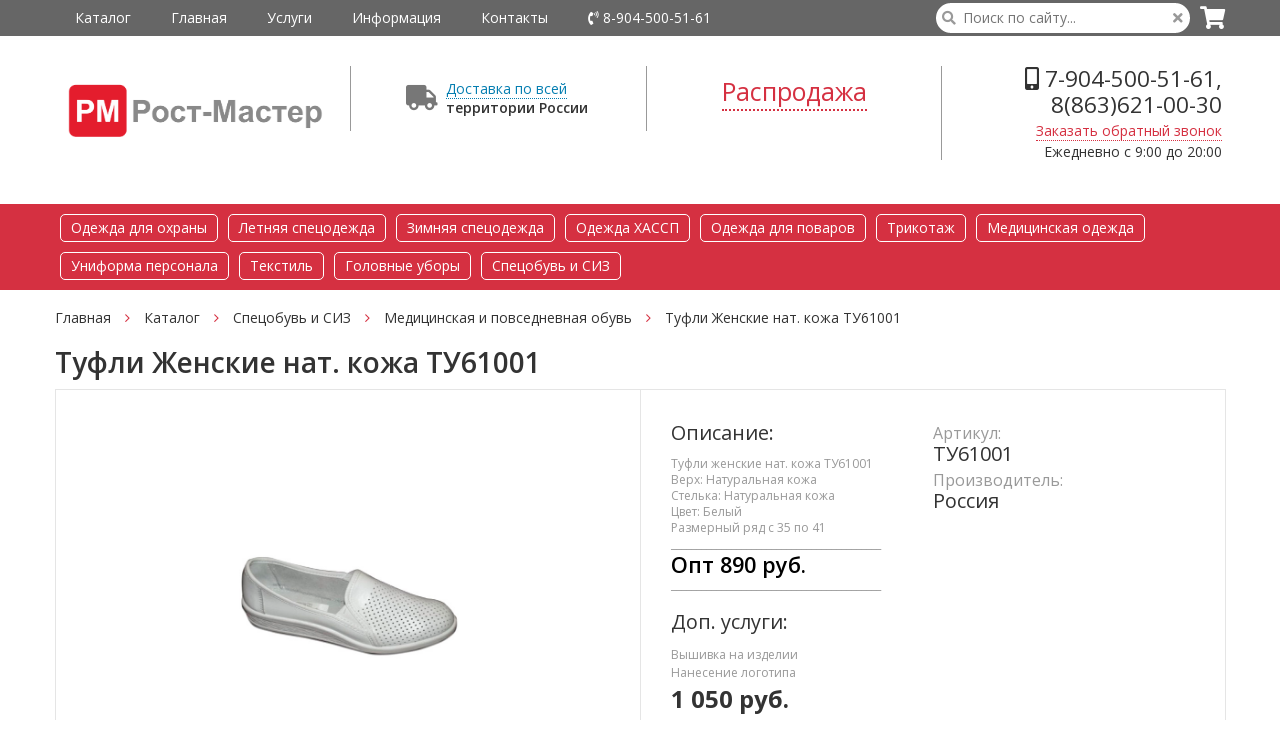

--- FILE ---
content_type: text/html; charset=UTF-8
request_url: https://rost-master.ru/katalog/speczobuv-i-siz/mediczinskaya/tufli-zhenskie-nat.-kozha-tu61001.html
body_size: 7518
content:
<!doctype html>
<html lang="ru">
<head>
    <meta charset="UTF-8" />
<meta http-equiv="X-UA-Compatible" content="IE=edge">
<meta name="viewport" content="width=device-width, initial-scale=1.0">
<base href="https://rost-master.ru/" />



    <title>Туфли Женские нат. кожа ТУ61001 купить в Ростове-на-Дону</title>
    <meta name="description" content="Cпецодежда от производителя РостМастер. Описание, фото, условия продажи в каталоге.">
    <meta name="keywords" content="Туфли Женские нат. кожа ТУ61001">
 
    
    
<link rel="icon" href="/favicon.ico" type="image/x-icon">
<link rel="shortcut icon" href="/favicon.ico" type="image/x-icon">
<meta name="yandex-verification" content="ff43afd8bc3e5cc0" />

<meta property="og:locale" content="ru_RU" />
<meta property="og:type" content="article" />
<meta property="og:url" content="https://rost-master.ru/katalog/speczobuv-i-siz/mediczinskaya/tufli-zhenskie-nat.-kozha-tu61001.html" />
<meta property="og:title" content="Туфли Женские нат. кожа ТУ61001 в Ростове-на-Дону" />
<meta property="og:description" content="Туфли Женские нат. кожа ТУ61001" />
<meta property="og:image" content="https://rost-master.ru/assets/template/images/catalog__image10.jpg" />

<meta name="twitter:card" content="summary_large_image" />
<meta name="twitter:title" content="Туфли Женские нат. кожа ТУ61001 в Ростове-на-Дону" />
<meta name="twitter:description" content="Туфли Женские нат. кожа ТУ61001 - компания РостМастер, г. Ростов-на-Дону, пер. Гвардейский, 11Б тел. 8(989)630-80-70" />
<meta name="twitter:image" content="https://rost-master.ru/assets/template/images/catalog__image10.jpg" />

    <link rel="canonical" href="https://rost-master.ru/katalog/speczobuv-i-siz/mediczinskaya/tufli-zhenskie-nat.-kozha-tu61001.html" />

<!-- Global site tag (gtag.js) - Google Analytics -->
<script async src="https://www.googletagmanager.com/gtag/js?id=UA-88654478-3"></script>
<script>
  window.dataLayer = window.dataLayer || [];
  function gtag(){dataLayer.push(arguments);}
  gtag('js', new Date());

  gtag('config', 'UA-88654478-3');
</script>
    <link rel="stylesheet" href="https://use.fontawesome.com/releases/v5.2.0/css/all.css" integrity="sha384-hWVjflwFxL6sNzntih27bfxkr27PmbbK/iSvJ+a4+0owXq79v+lsFkW54bOGbiDQ" crossorigin="anonymous">
<link href="assets/template/css/style.css" rel="stylesheet">
<link href="assets/template/css/style_mobile.css" rel="stylesheet">
<link href="assets/template/css/jquery.formstyler.css" rel="stylesheet">
<link href="assets/template/css/swiper.min.css" rel="stylesheet">
<link href="assets/template/css/xzoom.css" rel="stylesheet">
<link href="assets/template/css/magnific-popup.css" rel="stylesheet">
<script src="https://use.fontawesome.com/dc1bc23691.js"></script>
<link rel="stylesheet" href="/assets/components/shopkeeper3/web/css/default/style.css" type="text/css" />
</head>
<body>
    <header class="header sb-100">
	<nav class="main-menu">
		<div class="container">
		    <ul class="main-menu__list sb">
    		    <li class="main-menu__item sb pr first active"><a href="katalog/" >Каталог</a><ul class=""><li class="main-menu__item sb pr first"><a href="katalog/odezhda-dlya-okhrany/" >Одежда для охраны</a></li><li class="main-menu__item sb pr "><a href="katalog/letnyaya-speczodezhda/" >Летняя спецодежда</a></li><li class="main-menu__item sb pr "><a href="katalog/zimnyaya-speczodezhda/" >Зимняя спецодежда</a></li><li class="main-menu__item sb pr "><a href="katalog/odezhda-xassp/" >Одежда ХАССП</a></li><li class="main-menu__item sb pr "><a href="katalog/odezhda-dlya-povarov/" >Одежда для поваров</a></li><li class="main-menu__item sb pr "><a href="katalog/trikotazh/" >Трикотаж</a></li><li class="main-menu__item sb pr "><a href="katalog/mediczinskaya-odezhda/" >Медицинская одежда</a></li><li class="main-menu__item sb pr "><a href="katalog/uniforma-personala/" >Униформа персонала</a></li><li class="main-menu__item sb pr "><a href="katalog/tekstil/" >Текстиль</a></li><li class="main-menu__item sb pr "><a href="katalog/golovnyie-uboryi.html" >Головные уборы</a></li><li class="main-menu__item sb pr last active"><a href="katalog/speczobuv-i-siz/" >Спецобувь и СИЗ</a></li></ul></li><li class="main-menu__item sb pr "><a href="/" >Главная</a></li><li class="main-menu__item sb pr "><a href="uslugi/" >Услуги</a><ul class=""><li class="main-menu__item sb pr first"><a href="uslugi/vyishivka.html" >Вышивка</a></li><li class="main-menu__item sb pr "><a href="uslugi/dostavka.html" >Доставка</a></li><li class="main-menu__item sb pr last"><a href="uslugi/nanesenie.html" >Нанесение логотипа</a></li></ul></li><li class="main-menu__item sb pr "><a href="informacziya/" >Информация</a><ul class=""><li class="main-menu__item sb pr first"><a href="informacziya/stati/" >Статьи</a></li><li class="main-menu__item sb pr "><a href="informacziya/politika-konfidenczialnosti.html" >Политика конфиденциальности</a></li><li class="main-menu__item sb pr "><a href="informacziya/garantiya.html" >Гарантия</a></li><li class="main-menu__item sb pr "><a href="informacziya/kak-kupit.html" >Как купить</a></li><li class="main-menu__item sb pr last"><a href="informacziya/o-magazine.html" >О компании Рост-Мастер</a></li></ul></li><li class="main-menu__item sb pr last"><a href="kontaktyi.html" >Контакты</a></li>
				<li class="main-menu__item sb"><a href="tel:+89045005161"><i class="fas fa-phone-volume"></i> 8-904-500-51-61</a></li>
			</ul>
			<ul class="extra-menu">
				<li class="extra-menu__item sb extra-menu__item_search">
				    <form class="sisea-search-form" action="katalog/poisk-po-katalogu-rostmaster.html" method="get">
  <fieldset>
    <div class="search__ico search__ico_left sb"><i class="fas fa-search"></i></div>
    <input class="search__input sb" type="text" name="search" id="search" value="" maxlength="350" placeholder="Поиск по сайту...">
    <div class="search__ico search__ico_right sb"><i class="fas fa-times"></i></div>
    <input type="hidden" name="id" value="86" />
  </fieldset>
</form>
				</li>
				<li class="extra-menu__item sb">
				    <div class="shop-cart" data-shopcart="2">
    <a class="extra-menu__link extra-menu__link_cart sb" href="">
        <i class="fas fa-shopping-cart"></i>
	</a>
</div>

				</li>
			</ul>
		</div>
	</nav>
	<div class="header__middle sb-100">
		<div class="container">
			<div class="header__block sb">
				<a class="header__logo sb" href="/"><img src="/assets/template/images/logotip-rost-master-shapka.png" alt="Рост Мастер"></a>
			</div>
			<div class="header__block sb tac">
				<div class="header__measurement">
					<i class="fas fa-truck"></i>
					<a href="uslugi/dostavka.html">Доставка по всей</a><br><b>территории России</b>
				</div>
			</div>
			<div class="header__block sb tac">
				<div class="header__discounts">
				    <a href="katalog/rasprodazha.html">Распродажа</a>
				</div>
			</div>
			<div class="header__block sb">
				<div class="header__contacts">
					<p class="header__contact header__contact_phone sb-100"><a href="tel:+79045005161,88636210030"><i class="fas fa-mobile-alt"></i> 7-904-500-51-61, 8(863)621-00-30</a></p>
					<p class="header__contact sb-100"><a class="header__order" href="kontaktyi.html">Заказать обратный звонок</a></p>
					<p class="header__contact sb-100">Ежедневно с 9:00 до 20:00</p>
				</div>
			</div>
		</div>
	</div>
</header>
    <div class="catalog-menu sb-100">
	<div class="container">
	    <ul class="catalog-menu__list sb-100"><li class="catalog-menu__item sb first"><a href="katalog/odezhda-dlya-okhrany/" >Одежда для охраны</a></li><li class="catalog-menu__item sb "><a href="katalog/letnyaya-speczodezhda/" >Летняя спецодежда</a></li><li class="catalog-menu__item sb "><a href="katalog/zimnyaya-speczodezhda/" >Зимняя спецодежда</a></li><li class="catalog-menu__item sb "><a href="katalog/odezhda-xassp/" >Одежда ХАССП</a></li><li class="catalog-menu__item sb "><a href="katalog/odezhda-dlya-povarov/" >Одежда для поваров</a></li><li class="catalog-menu__item sb "><a href="katalog/trikotazh/" >Трикотаж</a></li><li class="catalog-menu__item sb "><a href="katalog/mediczinskaya-odezhda/" >Медицинская одежда</a></li><li class="catalog-menu__item sb "><a href="katalog/uniforma-personala/" >Униформа персонала</a></li><li class="catalog-menu__item sb "><a href="katalog/tekstil/" >Текстиль</a></li><li class="catalog-menu__item sb "><a href="katalog/golovnyie-uboryi.html" >Головные уборы</a></li><li class="catalog-menu__item sb last active"><a href="katalog/speczobuv-i-siz/" >Спецобувь и СИЗ</a></li></ul>
	</div>
</div>
    	<div class="container">
<div class="breadcrumbs-top" style="display: flex;" itemscope itemtype="http://schema.org/BreadcrumbList">
	    <li style="margin: 0px; list-style-type: none;" itemprop="itemListElement" itemscope itemtype="http://schema.org/ListItem">
	        <a href="/ " itemprop="item" class="stext-109 cl8 hov-cl1 trans-04">Главная<i style="margin:0 9px; display: inline-block;" class="fa fa-angle-right" aria-hidden="true"></i>
	        <span itemprop="name" style="display:none;">Главная</span></a>
	        <meta itemprop="position" content="2" /></li>
<li style="margin: 0px; list-style-type: none;" itemprop="itemListElement" itemscope itemtype="http://schema.org/ListItem">
	        <a href="katalog/ " itemprop="item" class="stext-109 cl8 hov-cl1 trans-04">Каталог<i style="margin:0 9px; display: inline-block;" class="fa fa-angle-right" aria-hidden="true"></i>
	        <span itemprop="name" style="display:none;">Каталог</span></a>
	        <meta itemprop="position" content="2" /></li>
<li style="margin: 0px; list-style-type: none;" itemprop="itemListElement" itemscope itemtype="http://schema.org/ListItem">
	        <a href="katalog/speczobuv-i-siz/ " itemprop="item" class="stext-109 cl8 hov-cl1 trans-04">Спецобувь и СИЗ<i style="margin:0 9px; display: inline-block;" class="fa fa-angle-right" aria-hidden="true"></i>
	        <span itemprop="name" style="display:none;">Спецобувь и СИЗ</span></a>
	        <meta itemprop="position" content="14" /></li>
<li style="margin: 0px; list-style-type: none;" itemprop="itemListElement" itemscope itemtype="http://schema.org/ListItem">
	        <a href="katalog/speczobuv-i-siz/mediczinskaya.html " itemprop="item" class="stext-109 cl8 hov-cl1 trans-04">Медицинская и повседневная обувь<i style="margin:0 9px; display: inline-block;" class="fa fa-angle-right" aria-hidden="true"></i>
	        <span itemprop="name" style="display:none;">Медицинская и повседневная обувь</span></a>
	        <meta itemprop="position" content="0" /></li>
<span class="stext-109 cl4" >Туфли Женские нат. кожа ТУ61001</span>
	</div>
</div>
<!-- &outputSeparator=`<i class="fas fa-angle-right"></i>` -->
	<div class="item-title">
		<div class="container">
			<h1 style="margin-bottom: 10px;">Туфли Женские нат. кожа ТУ61001</h1>
		</div>
	</div>

	<div class="item-view">
		<div class="container">
			<div class="item-view__container">
				<div class="item-view__images">
					<div class="xzoom-container">
					  <img class="xzoom" id="xzoom-magnific" src="assets/template/images/item_images/obuv/tufli-zhenskie-nat.-kozha-tu61001.jpg" xoriginal="assets/template/images/item_images/obuv/tufli-zhenskie-nat.-kozha-tu61001.jpg" />
					  <div class="xzoom-thumbs">
		                  
					  </div>
					</div>
				</div>
				<div class="item-view__properties">
					<div class="item-view__properties-container shk-item">
						<form action="/katalog/speczobuv-i-siz/mediczinskaya/tufli-zhenskie-nat.-kozha-tu61001.html" method="post">    
                            <input type="hidden" name="shk-id" value="267" />
                            <input type="hidden" name="shk-count" value="1" />

    					<!--     div class="item-view__properties-header">
    					    <div class="item-view__properties-header-cell">
    					        <div class="item-view__properties-logo"><img src="assets/template/images/Россия"></div>
    					    </div>
    					</div -->
    						<div class="item-view__properties-middle">
    							<div class="item-view__properties-middle-cell">
    								<div class="item-view__properties-price">
    								    <div class="item-view__properties-parameters-text">Описание:</div>
    									<div class="item-view__properties-price-label">
    									    <small><p>Туфли женские нат. кожа ТУ61001</p>
<p>Верх: Натуральная кожа</p>
<p>Стелька: Натуральная кожа</p>
<p>Цвет: Белый</p>
<p>Размерный ряд с 35 по 41</p>
<p><span>__________________________________________</span></p>
<h3><strong style="color: #000000;">Опт 890 руб.</strong></h3>
<p><span>__________________________________________</span></p></small>
    									</div>
    									<br>
    									<div class="item-view__properties-parameters-text">Доп. услуги:</div>
    									<div class="item-view__properties-price-label">
    									    <small>
    									        <a href="uslugi/vyishivka.html" target="_blank">Вышивка на изделии</a>
    									        <br>
    									        <a href="uslugi/nanesenie.html" target="_blank">Нанесение логотипа</a>
    									    </small>
    									</div>
    									<div class="item-view__properties-price-count product-price"><span class="shk-price">1 050</span> руб.</div>
    								</div>
    								<div class="item-view__properties-parameters">
    									<div class="item-view__properties-parameters-label">Артикул:</div>
    									<div class="item-view__properties-parameters-text">ТУ61001</div>
    									
    									<div class="item-view__properties-parameters-label">Производитель:</div>
    									<div class="item-view__properties-parameters-text">Россия</div>    									
    									
    								</div>
    							</div>
    						</div>
<div style="display:none;" itemscope itemtype="http://schema.org/Product">
<div itemprop="name">Туфли Женские нат. кожа ТУ61001</div>
<a itemprop="image" href="https://rost-master.ru/">
<img src="" xpreview="https://rost-master.ru/" height="72" title="The description goes here">
</a>
<div itemprop="offers" itemscope itemtype="http://schema.org/Offer">
<div>1 050</div>
<meta itemprop="price" content="1 050">
<meta itemprop="priceCurrency" content="RUB">
<div>В наличии</div>
<link itemprop="availability" href="http://schema.org/InStock">
</div>
<div itemprop="description"><p>Туфли женские нат. кожа ТУ61001</p>
<p>Верх: Натуральная кожа</p>
<p>Стелька: Натуральная кожа</p>
<p>Цвет: Белый</p>
<p>Размерный ряд с 35 по 41</p>
<p><span>__________________________________________</span></p>
<h3><strong style="color: #000000;">Опт 890 руб.</strong></h3>
<p><span>__________________________________________</span></p></div>
</div>
 <meta itemprop="brand" content="РостМастер">
							<div class="item-view__properties-footer">
    							<div class="item-view__properties-footer-cell">
    							    <select class="shk_param" name="size__267" id="size267" onchange="SHK.additOpt(this)">
	<option value="0__*1" selected="selected">35</option>
	<option value="1__*1">36</option>
	<option value="2__*1">37</option>
	<option value="3__*1">38</option>
	<option value="4__*1">39</option>
	<option value="5__*1">40</option>
	<option value="6__*1">41</option>
</select>
    							    <button type="submit" class="item-view__properties-to-cart shk-but"><i class="fas fa-plus"></i>Купить</button>
    							</div>
    						</div>
						</form>
					</div>
				</div>
			</div>
		</div>
	</div>

	<div class="item-tabs">
		<div class="container">
			<div class="item-tabs__navigation-container">
				<div class="item-tabs__navigation-button item-tabs__navigation-button-active" tabto="tab-text-1">Описание:</div>
				<div class="item-tabs__navigation-button" tabto="tab-text-2">Характеристики:</div>
			</div>
			<div class="item-tabs__description-container">
				<div class="item-tabs__description-text" id="tab-text-1">
				    <p>Модель предназначена для работников сферы обслуживания, текстильной, пищевой и легкой промышленности,<br />медицинских работников, обслуживающего персонала. <br />Верх: натуральная перфорированная кожа. Стелька: натуральная кожа с перфорацией<br />Подошва: поливинилхлорид (ПВХ).<br />Метод крепления: литьевой.<br />Размерный ряд: с 35 по 41<br />Цвет: белый<br />Вес нетто в кг: 0.75<br />Объём в кубических метрах: 0.0031</p>
<p><br />ТР ТС 017/2011</p>
			    </div>
				
				<div class="item-tabs__description-text" id="tab-text-2">
					<p>Модель предназначена для работников сферы обслуживания, текстильной, пищевой и легкой промышленности,<br />медицинских работников, обслуживающего персонала. <br />Верх: натуральная перфорированная кожа. Стелька: натуральная кожа с перфорацией<br />Подошва: поливинилхлорид (ПВХ).<br />Метод крепления: литьевой.<br />Размерный ряд: с 35 по 41<br />Цвет: белый<br />Вес нетто в кг: 0.75<br />Объём в кубических метрах: 0.0031</p>
<p><br />ТР ТС 017/2011</p>
				</div>
				
			</div>
		</div>
	</div>

	<div class="alternate-items-title">
		<div class="container">
			<h2>Рекомендуемые товары</h2>
		</div>
	</div>

	<div class="alternate-items">
		<div class="container">
			<ul class="alternate-items__list swiper-wrapper">
                <li class="alternate-items__item swiper-slide shk-item">
	<form action="/katalog/speczobuv-i-siz/mediczinskaya/tufli-zhenskie-nat.-kozha-tu61001.html" method="post">
        <fieldset>
            <input type="hidden" name="shk-id" value="247" />
            <input type="hidden" name="shk-count" value="1" />
            <a href="katalog/speczobuv-i-siz/polubotinki,-sandalii/sandalii-speczialist-podoshva-pu/pu.html">
        	    <div class="catalog-items__image"><img class="shk-image" src="/assets/cache_image/assets/template/images/item_images/obuv/sandalii-speczialist1_0x170_6f9.jpg"></div>
            	<div class="catalog-items__name">Сандалии "Специалист" подошва ПУ/ПУ</div>
            	<div class="catalog-items__price product-price"><span class="shk-price">1 854 руб.</div>
            </a>
            <button type="submit" class="shk-but catalog-items__read-more"><i class="fas fa-plus"></i>В корзину</button>
        </fieldset>
    </form>
</li>
<li class="alternate-items__item swiper-slide shk-item">
	<form action="/katalog/speczobuv-i-siz/mediczinskaya/tufli-zhenskie-nat.-kozha-tu61001.html" method="post">
        <fieldset>
            <input type="hidden" name="shk-id" value="92" />
            <input type="hidden" name="shk-count" value="1" />
            <a href="katalog/tekstil/postelnoe-belyo-dlya-gostinicz/podushka-trikolor.html">
        	    <div class="catalog-items__image"><img class="shk-image" src="/assets/cache_image/assets/template/images/catalog_images/tekstil/podushki/po61001_0x170_6f9.jpg"></div>
            	<div class="catalog-items__name">Подушка "Триколор"</div>
            	<div class="catalog-items__price product-price"><span class="shk-price">350 руб.</div>
            </a>
            <button type="submit" class="shk-but catalog-items__read-more"><i class="fas fa-plus"></i>В корзину</button>
        </fieldset>
    </form>
</li>
<li class="alternate-items__item swiper-slide shk-item">
	<form action="/katalog/speczobuv-i-siz/mediczinskaya/tufli-zhenskie-nat.-kozha-tu61001.html" method="post">
        <fieldset>
            <input type="hidden" name="shk-id" value="282" />
            <input type="hidden" name="shk-count" value="1" />
            <a href="katalog/odezhda-dlya-okhrany/golovnyie-uboryi/bejsbolka-oxrana.html">
        	    <div class="catalog-items__image"><img class="shk-image" src="/assets/cache_image/assets/template/images/catalog_images/bejsbolka-chyornaya-oxrana_0x170_6f9.jpg"></div>
            	<div class="catalog-items__name">Бейсболка "Охрана" плотность 300 гр</div>
            	<div class="catalog-items__price product-price"><span class="shk-price">500 руб.</div>
            </a>
            <button type="submit" class="shk-but catalog-items__read-more"><i class="fas fa-plus"></i>В корзину</button>
        </fieldset>
    </form>
</li>
<li class="alternate-items__item swiper-slide shk-item">
	<form action="/katalog/speczobuv-i-siz/mediczinskaya/tufli-zhenskie-nat.-kozha-tu61001.html" method="post">
        <fieldset>
            <input type="hidden" name="shk-id" value="142" />
            <input type="hidden" name="shk-count" value="1" />
            <a href="katalog/trikotazh/polo/rubashka-polo-seraya.html">
        	    <div class="catalog-items__image"><img class="shk-image" src="/assets/cache_image/assets/template/images/catalog_images/letnyaya-specodezhda-kostyumy/polo-seroe-muzh._0x170_6f9.jpg"></div>
            	<div class="catalog-items__name">Рубашка Поло серая</div>
            	<div class="catalog-items__price product-price"><span class="shk-price">900 руб.</div>
            </a>
            <button type="submit" class="shk-but catalog-items__read-more"><i class="fas fa-plus"></i>В корзину</button>
        </fieldset>
    </form>
</li>
			</ul>
			<div class="swiper-button-next"></div>
			<div class="swiper-button-prev"></div>
			<div class="swiper-gradient-left"></div>
			<div class="swiper-gradient-right"></div>
		</div>
	</div>
    <footer class="footer sb-100">
    <div itemscope itemtype="http://schema.org/Organization">
        <meta itemprop="name" content="РостМастер">
        <meta itemprop="description" content="Туфли Женские нат. кожа ТУ61001">
        <meta itemprop="image" content="https://rost-master.ru//assets/template/images/logotip-rost-master-futter.png">
        <meta itemprop="telephone" content="7-904-500-51-61, 8(863)621-00-30">
        <meta itemprop="email" content="rost-mastera@yandex.ru">
        
        <div itemprop="address" itemscope itemtype="http://schema.org/PostalAddress">
        <meta itemprop="streetAddress" content="пер. Гвардейский, 11 Б">
        <meta itemprop="addressLocality" content="г. Ростов-на-Дону,">
        <meta itemprop="addressRegion" content="Ростовская область">
        </div>
    </div>
    
	<div class="container">
		<div class="footer__top sb-100">
			<div class="footer__column footer__column_double sb">
				<div class="footer__title sb-100">Каталог</div>
    		    <ul class="footer-menu__list sb-100"><li class="footer-menu__item sb first"><a href="katalog/odezhda-dlya-okhrany/" >Одежда для охраны</a></li><li class="footer-menu__item sb "><a href="katalog/letnyaya-speczodezhda/" >Летняя спецодежда</a></li><li class="footer-menu__item sb "><a href="katalog/zimnyaya-speczodezhda/" >Зимняя спецодежда</a></li><li class="footer-menu__item sb "><a href="katalog/odezhda-xassp/" >Одежда ХАССП</a></li><li class="footer-menu__item sb "><a href="katalog/odezhda-dlya-povarov/" >Одежда для поваров</a></li><li class="footer-menu__item sb "><a href="katalog/trikotazh/" >Трикотаж</a></li><li class="footer-menu__item sb "><a href="katalog/mediczinskaya-odezhda/" >Медицинская одежда</a></li><li class="footer-menu__item sb "><a href="katalog/uniforma-personala/" >Униформа персонала</a></li><li class="footer-menu__item sb "><a href="katalog/tekstil/" >Текстиль</a></li><li class="footer-menu__item sb "><a href="katalog/golovnyie-uboryi.html" >Головные уборы</a></li><li class="footer-menu__item sb last active"><a href="katalog/speczobuv-i-siz/" >Спецобувь и СИЗ</a></li></ul>
			</div>
        
			<div class="footer__column sb">
				<div class="footer__title sb-100">Информация</div>
    		    <ul class="footer-menu__list sb-100"><li class="footer-menu__item sb-100 first"><a href="uslugi/" >Услуги</a></li><li class="footer-menu__item sb-100 "><a href="kontaktyi.html" >Контакты</a></li><li class="footer-menu__item sb-100 "><a href="informacziya/o-magazine.html" >О компании Рост-Мастер</a></li><li class="footer-menu__item sb-100 "><a href="informacziya/kak-kupit.html" >Как купить</a></li><li class="footer-menu__item sb-100 "><a href="informacziya/garantiya.html" >Гарантия</a></li><li class="footer-menu__item sb-100 "><a href="informacziya/politika-konfidenczialnosti.html" >Политика конфиденциальности</a></li><li class="footer-menu__item sb-100 last"><a href="informacziya/stati/" >Статьи</a></li></ul>
			</div>
			<div class="footer__column sb tar">
				<a class="footer__logo sb-100" href="index.html">
					<img src="/assets/template/images/logotip-rost-master-futter.png" alt="Рост Мастер">
				</a>
				<a class="footer__phone sb-100" href="tel:+79045005161,88636210030"><i class="fas fa-phone"></i> 7-904-500-51-61, 8(863)621-00-30</a>
				<p>Звонок по России бесплатный</p>
				<p>Ежедневно с 9:00 до 20:00</p>
				<p>Email: <a class="standard" href="mailto:rost-mastera@yandex.ru">rost-mastera@yandex.ru</a></p>
				<!--ul class="social-network__list">
					<li class="social-network__title">Мы в соц. сетях</li>
					<li class="social-network__item sb"><a class="social-network__link social-network__link_vk sb" href="#"><i class="fab fa-vk"></i></a></li>
					<li class="social-network__item sb"><a class="social-network__link social-network__link_instagram sb" href="#"><i class="fab fa-instagram"></i></a></li>
					<li class="social-network__item sb"><a class="social-network__link social-network__link_ok sb" href="#"><i class="fab fa-odnoklassniki"></i></a></li>
					<li class="social-network__item sb"><a class="social-network__link social-network__link_facebook sb" href="#"><i class="fab fa-facebook-f"></i></a></li>
				</ul-->
			</div>
		</div>
		<div class="footer__copyright sb-100">
			<div class="copyright__right sb">ООО «РостМастер» © 2017. Все права защищены</div>
			<div class="copyright__author sb tar">Создание и продвижение сайта: <a rel="nofollow"  class="standard" href="https://evosites.ru/" target="_blank">EvoSites.ru</a></div>
		</div>
	</div>
</footer>
<!-- Yandex.Metrika counter -->
<script type="text/javascript" >
    (function (d, w, c) {
        (w[c] = w[c] || []).push(function() {
            try {
                w.yaCounter50884790 = new Ya.Metrika2({
                    id:50884790,
                    clickmap:true,
                    trackLinks:true,
                    accurateTrackBounce:true,
                    webvisor:true
                });
            } catch(e) { }
        });

        var n = d.getElementsByTagName("script")[0],
            s = d.createElement("script"),
            f = function () { n.parentNode.insertBefore(s, n); };
        s.type = "text/javascript";
        s.async = true;
        s.src = "https://mc.yandex.ru/metrika/tag.js";

        if (w.opera == "[object Opera]") {
            d.addEventListener("DOMContentLoaded", f, false);
        } else { f(); }
    })(document, window, "yandex_metrika_callbacks2");
</script>
<noscript><div><img src="https://mc.yandex.ru/watch/50884790" style="position:absolute; left:-9999px;" alt="" /></div></noscript>
<!-- /Yandex.Metrika counter -->
    <script type='text/javascript' src='assets/template/scripts/jquery-3.2.1.min.js'></script>
<script type='text/javascript' src='assets/template/scripts/swiper.jquery.min.js'></script>
<script type='text/javascript' src='assets/template/scripts/xzoom.min.js'></script>
<script type='text/javascript' src='assets/template/scripts/magnific-popup.js'></script>

<script>
	jQuery(window).on('load',function(){

	    var swiper = new Swiper('.alternate-items>.container', {
			nextButton: '.swiper-button-next',
	        prevButton: '.swiper-button-prev',
			loop: true,
	        grabCursor: true,
	        centeredSlides: true,
	        slidesPerView: 'auto'
	    });

		tabsDescriptionW=jQuery('.item-tabs__description-container').width();
		jQuery('.item-tabs__navigation-button').on('click',function(){
			jQuery('.item-tabs__navigation-button').removeClass('item-tabs__navigation-button-active');
			jQuery(this).addClass('item-tabs__navigation-button-active');
			tabTo=jQuery(this).attr('tabto');
			jQuery('.item-tabs__description-text').animate({
				left:-tabsDescriptionW
			},
			function(){
				jQuery('.item-tabs__description-text').css({'display':'none', left:tabsDescriptionW});
				jQuery('#'+tabTo).css('display','block');
				jQuery('.item-tabs__description-text').animate({
					left:0
				});
			});
		});
		
		jQuery('.xzoom, .xzoom-gallery').xzoom({tint: '#006699', Xoffset: 15});
		jQuery('#xzoom-magnific').bind('click', function(event) {
			var xzoom = jQuery(this).data('xzoom');
			xzoom.closezoom();
			var gallery = xzoom.gallery().cgallery;
			var i, images = new Array();
			for (i in gallery) {
				images[i] = {src: gallery[i]};
			}
			jQuery.magnificPopup.open({items: images, type:'image', gallery: {enabled: true}});
			event.preventDefault();
		});
		
		if(jQuery(window).width()<1180){
			searchFlag=true;
			jQuery('.search__ico_left').on('click',function(){
				if(searchFlag && jQuery('.extra-menu__item_search').css('right')=='-230px'){
					searchFlag=false;
					jQuery('.extra-menu__item_search').animate({right:10},
					function(){
						searchFlag=true;
					});
				}
				if(searchFlag && jQuery('.extra-menu__item_search').css('right')=='10px'){
					searchFlag=false;
					jQuery('.extra-menu__item_search').animate({right:-230},
					function(){
						searchFlag=true;
					});
				}
			});
		}
		
		if(jQuery(window).width()<=650){
			jQuery('.main-menu>.container').prepend('<div class="main-menu__bars">&#xf0c9;</div>');
			jQuery('.catalog-menu>.container').prepend('<div class="catalog-menu__bars">&#xf0c9;</div>');
		}
		
		jQuery('.main-menu__bars').on('click',function(){
			jQuery('.main-menu__list').toggle(500,'linear');
		});
		
		jQuery('.main-menu__item').on('click',function(){
			thisMenuItem=jQuery(this);
			
			jQuery('.main-menu__item>ul').each(function(){
				thisMainMenuUl=jQuery(this);
				if(thisMainMenuUl[0]!=jQuery('>ul',thisMenuItem)[0]){
					thisMainMenuUl.slideUp(500,'linear');
				}
			});
			jQuery('>ul',thisMenuItem).toggle(500,'linear');
			
		});
		
		jQuery('.catalog-menu__bars').on('click',function(){
			jQuery('.catalog-menu__list').toggle(500,'linear');
		});

	});
</script>
<script type="text/javascript" src="/assets/components/shopkeeper3/web/js/lang/ru.js?v=3.2.7pl3"></script>
<script type="text/javascript" src="/assets/components/shopkeeper3/web/js/shopkeeper.js?v=3.2.7pl3"></script>
	<script type="text/javascript">
        SHK.data = {"price_total":"0.00","items_total":0,"items_unique_total":0,"delivery_price":0,"delivery_name":"","ids":[]};
        jQuery(document).ready(function(){
            SHK.init( {"prodCont":".shk-item","site_base_url":"\/","counterField":false,"counterFieldCart":true,"changePrice":"1","flyToCart":"helper","noLoader":false,"allowFloatCount":false,"animCart":true,"goToOrderFormPage":false,"orderFormPageUrl":"\/korzina-tovarov.html","debug":false} );
        });
	</script>

</body>
</html>

--- FILE ---
content_type: text/css
request_url: https://rost-master.ru/assets/template/css/style.css
body_size: 7447
content:
/* Google Font 'Open Sans'  */
@import 'https://fonts.googleapis.com/css?family=Open+Sans:300,400,400i,600,700&subset=cyrillic';

/* Eric Meyer's CSS Reset */
html, body, div, span, applet, object, iframe,
h1, h2, h3, h4, h5, h6, p, blockquote, pre,
a, abbr, acronym, address, big, cite, code,
del, dfn, em, img, ins, kbd, q, s, samp,
small, strike, strong, sub, sup, tt, var,
b, u, i, center,
dl, dt, dd, ol, ul, li,
fieldset, form, label, legend,
table, caption, tbody, tfoot, thead, tr, th, td,
article, aside, canvas, details, embed,
figure, figcaption, footer, header, hgroup,
menu, nav, output, ruby, section, summary,
time, mark, audio, video {
	margin: 0;
	padding: 0;
	border: 0;
	font-size: 100%;
	font: inherit;
	vertical-align: baseline;
}

/* HTML5 display-role reset for older browsers */
article, aside, details, figcaption, figure,
footer, header, hgroup, menu, nav, section {
	display: block;
}
body {
	line-height: 1;
}
ol, ul {
	list-style: none;
}
blockquote, q {
	quotes: none;
}
blockquote:before, blockquote:after,
q:before, q:after {
	content: '';
	content: none;
}
table {
	border-collapse: collapse;
	border-spacing: 0;
}

/* End of Eric Meyer's CSS Reset */
article, aside, details, figcaption, figure, footer, header, hgroup, main, nav, section, summary {
	display: block;
}
body {
	font-family: 'Open Sans', Arial, sans-serif;
	font-size: 0.875em;
	line-height: 1.2em;
	color: #333;
}
input, textarea, select, button {
	font: 0.875em/1.2222em 'Open Sans', Arial, sans-serif;
}
h1, .h1, h2, .h2, h3, .h3, h4, .h4, h5, .h5 {
	font-weight: 600;
}
h1, .h1 {
    font-size: 2em;
    line-height: 1.2em;
}
h2, .h2, h3, .h3 {
	font-size: 1.8em;
	line-height: 1.2em;
}
h4, .h4, h5, .h5 {
	font-size: 1.375em;
	line-height: 1.2727em;
}
a {
	color: inherit;
	text-decoration: none;
	cursor: pointer;
	-moz-transition: 0.3s all ease;
	-o-transition: 0.3s all ease;
	-webkit-transition: 0.3s all ease;
	transition: 0.3s all ease;
}
a.standard {
	color: #fdd000;
	border-bottom: 1px dotted #fdd000;
}
a.standard:hover { border-color: rgba(253, 208, 0, 0); }
img {
	max-width: 100%;
	height: auto;
	width: auto\9; /* ie8 */
}
b { font-weight: 600; }
.container {
	width: 98%;
	max-width: 1170px;
	margin: 0 auto;
}
/* standard block / standard block, width 100% */
.sb, .sb-100 {
	display: inline-block;
	float: left;
}
.sb-100 { width: 100%; }
/* text aligne center */
.tac { text-align: center; }
/* text aligne right */
.tar { text-align: right; }
/* position relative */
.pr { position: relative; }
/* float right */
.fr { float: right; }

/* Header */
.main-menu {
	top: 0;
	left: 0;
	width: 100%;
	display: inline-block;
	color: #fff;
	background: #666;
	position: fixed;
	z-index: 3;
}
.main-menu + .header__middle { margin-top: 36px; }
.main-menu__list{display:block;}
.main-menu__item a:hover, .main-menu__item_active a { background: #d53041; }
.main-menu__item a {
	padding: 10px 20px;
	display: inline-block;
	box-sizing: border-box;
}
.main-menu__item ul {
	top: 100%;
	min-width: 250px;
	left: 0;
	opacity: 0;
	position: absolute;
	transition: all 0.3s ease 0s;
	background: hsl(0, 0%, 100%) none repeat scroll 0 0;
	visibility: hidden;
	color: #333;
	border: 1px solid #eee;
	box-shadow: 0 0 5px -1px #666;
	z-index: 2;
}
.main-menu__item:hover ul {
	opacity: 1;
	filter: alpha(opacity=100);
	visibility: visible;
}
.main-menu__item ul li, .main-menu__item ul li a { width: 100%; }
.main-menu__item ul li a:hover { background: #eee; }
.main-menu__item_active ul li a { background: none; }
.extra-menu {
	display: block;
	float: right;
}
.extra-menu__item + .extra-menu__item { margin-left: 20px; }
.extra-menu__item_search + .extra-menu__item { margin-left: 10px; }
.extra-menu__item_search {
	padding: 3px 0;
	height: 36px;
	box-sizing: border-box;
}
.search__ico {
	width: 25px;
	height: 30px;
	line-height: 30px;
	text-align: center;
	color: #999;
	background: #fff;
}
.search__ico_left {
	border-top-left-radius: 20px;
	border-bottom-left-radius: 20px;
}
.search__ico_right {
	border-top-right-radius: 20px;
	border-bottom-right-radius: 20px;
}
.search__ico_right:hover { color: #333; }
.search__input {
	width: 200px;
	font-size: 1em;
	line-height: 28px;
	height: 28px;
	background: #fff;
	border: 0;
	outline: 0;
}
.extra-menu__link { position: relative; }
.extra-menu__link i {
	font-size: 1.6em;
	line-height: 36px;
}
.extra-menu__link:hover { color: #FDD000; }
.extra-menu__count {
	top: 2px;
	right: -10px;
	width: 20px;
	height: 20px;
	line-height: 20px;
	text-align: center;
	border-radius: 100%;
	background: #d53041;
	position: absolute;
}
.header__block {
	width: 24%;
	margin: 30px 0;
	min-height: 65px;
	box-sizing: border-box;
}
.header__block + .header__block {
	margin-left: 1.25%;
	padding-left: 1.25%;
	border-left: 1px solid #999;
}
.header__logo { padding: 6px 0; }
.header__logo:hover { opacity: 0.65; }
.header__promotion, .header__discounts {
	display: inline-block;
	margin: 8px 0;
	font-size: 1.8em;
	line-height: 1.4em;
	color: #d53041;
	border-bottom: 2px dotted #d53041;
}
.header__promotion:before {
	content: "%";
	padding-right: 5px;
	font-weight: 600;
}
.header__promotion:hover, .header__discounts:hover { border-color: #fff; }
.header__measurement {
	margin: 13px auto;
	min-width: 185px;
	display: inline-block;
	line-height: 1.4em;
	box-sizing: border-box;
	text-align: left;
	position: relative;
}
.header__measurement i {
	float: left;
  display: block;
  font-size: 1.8em;
  width: 30px;
  line-height: 38px;
  color: #777;
  margin-right: 10px;
}
.header__measurement a {
	color: #057eb1;
	border-bottom: 1px dotted #057eb1;
}
.header__measurement a:hover { border-color: #fff; }
.header__contacts { text-align: right; }
.header__contact_phone {
	font-size: 1.6em;
	line-height: 1.2em;
}
.header__contact + .header__contact { margin-top: 5px; }
.header__order {
	color: #d53041;
	border-bottom: 1px dotted #d53041;
}
.header__order:hover { border-color: #fff; }

/* Catalog menu */
.catalog-menu {
	color: #fff;
	background: #d53041;
}
.catalog-menu__list { padding: 5px 0; }
.catalog-menu__item a {
	padding: 5px 10px;
	display: inline-block;
	border: 1px solid;
	border-radius: 5px;
	margin: 5px;
	box-sizing: border-box;
}
.catalog-menu__item a:hover {
	color: #333;
	background: #fff;
}

/* Catalog */
.slider + .catalog { margin-top: 70px; }
.catalog__title + .catalog__list { margin-top: 40px; }
.catalog__item {
	width: 32%;
	height: 351px;
}
.catalog__item + .catalog__item { margin-left: 2%; }
.catalog__item:nth-child(3n+1) {
	clear: both;
	margin-left: 0;
}
.catalog__item:nth-child(n+4) { margin-top: 20px; }
/*.catalog__item_high { height: 722px; }
.catalog__item_long { width: 66%; }
.catalog__item_big { width: 49%; }
.catalog__item + .catalog__item { margin-left: 2%; }
.catalog__item_big + .catalog__item { margin-left: 0; }
.catalog__item_big + .catalog__item_big { margin-left: 2%; }
.catalog__item:nth-child(n+4) { margin-top: 20px; }
.catalog__item:nth-child(5) {
	clear: both;
	margin-left: 0;
}
.catalog__item + .catalog__item_ml0 { margin-left: 0; }*/
.catalog__link {
	height: 100%;
	overflow: hidden;
	position: relative;
	z-index: 1;
}
.catalog__link:hover { box-shadow: 0px 10px 18px rgba(0,0,0,0.15); }
.catalog__link img {
	width: auto;
	/*height: 100%;*/
	float: left;
	-webkit-transition: -webkit-transform 0.3s ease-in-out;
	transition: -webkit-transform 0.3s ease-in-out;
	transition: transform 0.3s ease-in-out;
	transition: transform 0.3s ease-in-out, -webkit-transform 0.3s ease-in-out;
}
.catalog__link:hover img {
	opacity: 0.8;
	-webkit-transform: scale(1.1);
	-ms-transform: scale(1.1);
	transform: scale(1.1);
}
.catalog__name {
    padding: 10px 20px;
    top: 20px;
    left: 20px;
    color: #fff;
    background: rgba(213, 48, 65, 0.8);
    position: absolute;
    box-sizing: border-box;
    z-index: 2;
}

/* Services */
.catalog + .services{ margin-top: 70px; }
.services__title + .services__list { margin-top: 40px; }
.services__item {
	width: 30%;
	padding: 0 20px;
	text-align: center;
	box-sizing: border-box;
}
.services__item + .services__item { margin-left: 5%; }
.services__ico { text-align: center; }
.services__ico i {
	width: 100px;
	height: 100px;
	display: inline-block;
	font-size: 3em;
	line-height: 100px;
	color: #333;
	background: #FDD000;
	border-radius: 100%;
}
.services__name { text-transform: uppercase; }
.services__description { min-height: 80px; }
.services__link {
	padding: 10px 0;
	width: 180px;
	display: inline-block;
	text-align: center;
	font-weight: 600;
	text-transform: uppercase;
	color: #fff;
	background: #D53041;
	position: relative;
	border-radius: 20px;
	z-index: 1;
}
.services__link:before {
    top: 3px;
    left: 3px;
    width: 31px;
    height: 30px;
    content: "\f067";
	display: inline-block;
	font-family: "Font Awesome 5 Free";
	font-size: inherit;
	line-height: 30px;
	color: #fff;
	text-rendering: auto;
	-webkit-font-smoothing: antialiased;
	-moz-osx-font-smoothing: grayscale;
	background: #D53041;
    -webkit-box-shadow: 0 1px 7px -3px #000;
    -o-box-shadow: 0 1px 7px -3px #000;
    box-shadow: 0 1px 7px -3px #000;
	border-radius: 100%;
	position: absolute;
	z-index: 2;
}
.services__link:hover { background: #CD2839; }
.services__link:hover:before {
	color: #333;
	background: #fff;
}
.services__ico + .services__name, .services__name + .services__description, .services__description + .services__link  { margin-top: 20px; }

/* Advantages */
.services + .advantages { margin-top: 70px; }
.advantages__title + .advantages__list { margin-top: 40px; }
.advantages__item {
	width: 30%;
	padding: 20px;
	min-height: 320px;
	text-align: center;
	border: 1px solid #ddd;
	background: #fff;
	box-sizing: border-box;
	-moz-transition: 0.3s all ease;
	-o-transition: 0.3s all ease;
	-webkit-transition: 0.3s all ease;
	transition: 0.3s all ease;
}
.advantages__item:hover {
	background-color: #FDD000;
	border-color: #FDD000;
	box-shadow: 0 5px 65px 0 rgba(0,0,0,.15);
}
.advantages__item + .advantages__item { margin-left: 5%; }
.advantages__item:nth-child(n+4) { margin-top: 20px; }
.advantages__item:nth-child(3n+1) {
	clear: both;
	margin-left: 0;
}
.advantages__item i {
	width: 80px;
	height: 80px;
	margin-bottom: 20px;
	display: inline-block;
	font-size: 3em;
	line-height: 80px;
	background: #fff;
	border-radius: 100%;
}
.advantages__name {
	font-size: 1.4em;
	line-height: 1.2em;
	position: relative;
}
.advantages__name:after {
	position: absolute;
	content: '';
	bottom: -10px;
	left: 50%;
	margin-left: -15px;
	width: 30px;
	height: 2px;
	border-radius: 2px;
	background-color: #FDD000;
	-moz-transition: 0.3s all ease;
	-o-transition: 0.3s all ease;
	-webkit-transition: 0.3s all ease;
	transition: 0.3s all ease;
}
.advantages__item:hover > .advantages__name:after { background-color: #fff; }
.advantages__name + .advantages__description { margin-top: 20px; }

/* Content */
.advantages + .content { margin-top: 70px; }
.content h1 + p { margin-top: 40px; }
.content p + p, .content h2 + p, .content p + h2 { margin-top: 20px; }

/* Publication */
.content p + .publication { margin-top: 40px; }
.publication__item { width: 30%; }
.publication__item + .publication__item { margin-left: 5%; }
.publication__title {
	font-size: 1.6em;
	line-height: 1.2em;
	min-height: 52px;
}
.publication__description { min-height: 144px; }
.publication__image + .publication__title, .publication__title + .publication__description, .publication__description + .publication__link { margin-top: 20px; }
.publication__link {
  padding: 10px 0;
  width: 200px;
  display: inline-block;
  text-align: center;
  font-weight: 600;
  text-transform: uppercase;
  color: #fff;
  background: #FDD000;
  position: relative;
  border-radius: 20px;
  z-index: 1;
}
.publication__link:after {
  top: 3px;
  right: 3px;
  width: 31px;
  height: 30px;
  content: "\f067";
	display: inline-block;
	font-family: "Font Awesome 5 Free";
	font-size: inherit;
	line-height: 30px;
	color: #fff;
	text-rendering: auto;
	-webkit-font-smoothing: antialiased;
	-moz-osx-font-smoothing: grayscale;
	background: #FDD000;
  -webkit-box-shadow: 0 1px 7px -3px #000;
  -o-box-shadow: 0 1px 7px -3px #000;
  box-shadow: 0 1px 7px -3px #000;
	border-radius: 100%;
	position: absolute;
	z-index: 2;
}
.publication__link:hover { background: #F4C903; }
.publication__link:hover:before {
	color: #333;
	background: #fff;
}

/* Installation */
.content + .installation { margin-top: 40px; }
.installation__bg {	background-image: url(../images/installation__bg.jpg); }
.installation__content {
	padding: 40px 25% 40px 40px;
	background-image: url(../images/installation__master.png);
	background-position: bottom right;
	background-repeat: no-repeat;
	box-sizing: border-box;
	background-size: contain;
}
.installation p + .installation__link { margin-top: 20px; }
.installation__link {
	padding: 10px 0;
	width: 180px;
	display: inline-block;
	text-align: center;
	font-weight: 600;
	text-transform: uppercase;
	color: #fff;
	background: #D53041;
	position: relative;
	border-radius: 20px;
	z-index: 1;
}
.installation__link:before {
	top: 3px;
	left: 3px;
	width: 31px;
	height: 30px;
	content: "\f0c1";
	display: inline-block;
	font-family: "Font Awesome 5 Free";
	font-size: inherit;
	line-height: 30px;
	color: #fff;
	text-rendering: auto;
	-webkit-font-smoothing: antialiased;
	-moz-osx-font-smoothing: grayscale;
	background: #D53041;
	-webkit-box-shadow: 0 1px 7px -3px #000;
	-o-box-shadow: 0 1px 7px -3px #000;
	box-shadow: 0 1px 7px -3px #000;
	border-radius: 100%;
	position: absolute;
	z-index: 2;
}
.installation__link:hover { background: #CD2839; }
.installation__link:hover:before {
	color: #333;
	background: #fff;
}

/* Contacts */
.installation + .contacts { margin-top: 70px; }
.contacts__map { min-height: 400px; }
.contacts__title + .contacts__map, .contacts__map + .contacts__address { margin-top: 40px; }
.contacts__item { width: 30%; }
.contacts__item + .contacts__item { margin-left: 5%; }
.contacts__item {
	padding-left: 40px;
	box-sizing: border-box;
	position: relative;
}
.contacts__item:before {
	content: attr(data-number);
  left: 0;
  top: 0;
  width: 30px;
	height: 36px;
  line-height: 30px;
  text-align: center;
	border-radius: 100%;
	background-image: url(../images/address__ico.png);
  position: absolute;
}
.contacts__item p + p { margin-top: 5px; }

/* Footer */
.footer {
	padding: 40px 0 20px 0;
	color: #fff;
	background: #2e383f;
}
.footer__column { width: 22%; }
.footer__column_double { width: 44%; }
.footer__column + .footer__column { margin-left: 4%; }
.footer__title {
	font-size: 1.6em;
	line-height: 1.2em;
}
.footer__title + .footer-menu__list { margin-top: 20px; }
.footer__column_double .footer-menu__item { width: 50%; }
.footer-menu__item + .footer-menu__item { margin-top: 5px; }
.footer-menu__item:hover a { color: #fdd000; }
.footer__logo:hover { opacity: 0.65; }
.footer__phone {
	font-size: 1.6em;
	line-height: 1.2em;
}
.footer__phone i {
	margin-right: 5px;
  height: 35px;
  display: inline-block;
  font-size: inherit;
  line-height: 35px;
}
.footer__phone { margin-bottom: 10px; }
.footer p { color: #d4d4d4; }
.footer p + ul { margin-top: 10px; }
.social-network__list {
	display: inline-block;
	float: right;
}
.social-network__title { margin-bottom: 5px; }
.social-network__item:hover { opacity: 0.85; }
.social-network__item + .social-network__item { margin-left: 5px; }
.social-network__link {
	height: 40px;
	width: 40px;
	font-size: 1.4em;
	line-height: 40px;
	text-align: center;
	color: #fff;
	border-radius: 5px;
}
.social-network__link_instagram { background: #de4d3b; }
.social-network__link_vk { background: #2d7dc2; }
.social-network__link_facebook { background: #5d82d1; }
.social-network__link_ok { background: #ee8208; }
.footer__top + .footer__copyright { margin-top: 40px; }
.copyright__right, .copyright__author { width: 50%; }


/*Мой CSS*/

/*Хлебные крошки*/
.breadcrumbs-top{padding:20px 0;clear:both;}
	.breadcrumbs-top ul{}
		.breadcrumbs-top ul li {display:inline-block;}
		.breadcrumbs-top i {display:inline-block;color:#D53041;padding:0 5px;}
			.breadcrumbs-top ul li>a:hover{color:#d53041;}

/*Заголовок каталога*/
.catalog-title{}
	.catalog-title h2,.catalog-title h1{font-size:1.8em;line-height:1.2em;text-align:left;padding-bottom:40px;}

/*Контейнер каталога*/
.catalog-container{display:table;width:98%;max-width:1170px;margin:0 auto;padding-bottom:80px;}

/*Левая колонка*/
.catalog-left-side{display:table-cell;width:300px;vertical-align:top;padding-top:5px;}

/*Фильтры*/
.catalog-filters{border:1px solid #ccc;}
	.catalog-filters__section{padding:0 10px;border-bottom:1px solid #ccc;position:relative;}
	.catalog-filters__section:last-child{border:none;}
		.catalog-filters__filter-name{padding:15px 0;}
		.catalog-filters__filter-field{padding:15px 0 30px 0;display:none;width:100% !important;}
			.catalog-filters__price-min,.catalog-filters__price-max{padding:5px;border:1px solid #ccc;display:inline-block;width:70px;margin:0 3px;margin-bottom:20px;}
			#catalog-filters__price-range{width:235px;margin:0 auto;height:3px;background:#ccc;}
			.catalog-filters__filter-field>[type="checkbox"]{margin-right:10px;}
			.catalog-filters__filter-field>label{display:inline-block;width:calc(100% - 30px);}
			.catalog-filters__filter-toggle{position:absolute;top:13px;right:10px;}
			.catalog-filters__filter-toggle:before{content:"\F107";font-family:FontAwesome;font-size:10px;background:#D53041;box-shadow:0 1px 7px -3px #000;border-radius:100%;transition:all 0.5s;color:#fff;padding:5px 7px;cursor:pointer;}
			.catalog-filters__filter-toggle:hover:before{color:#333;background:#fff;}
			.catalog-filters_content { padding: 20px; box-sizing: border-box; }
			.catalog-filters p { margin-left: 20px; }
			.catalog-filters p a { border-bottom: 1px dotted; }
			.catalog-filters p a:hover { border-bottom: 0; }
			.catalog-filters p + p { margin-top: 7px; }
			.catalog-filters p + p.catalog__title { margin-top: 20px; }
			.catalog-filters .catalog__title { font-size: 18px; line-height: 22px; }
			.catalog-filters p.catalog__title { margin-left: 0; }
			.catalog-filters p.catalog__title a { border-color: #fff; }

/*Список товаров*/
.catalog-items{display:table-cell;vertical-align:top;}
.catalog-items p{padding:10px 0;}
	.catalog-items__list{text-align:center;}
		.catalog-items__item{width:170px;padding:10px;margin:5px;transition:all 0.5s;position:relative;float:none;}
		.catalog-items__item:hover{box-shadow:0 0 20px 0 rgba(0,0,0,0.2);}
			.catalog-items__image{text-align:center;}
			.catalog-items__name{text-align:center;padding:10px 0;font-size:1.1em;color:#333;}
			.catalog-items__price{text-align:center;padding:10px 0;font-size:1.2em;color:#333;font-weight:bold;}
			.catalog-items__read-more{padding:12px 0 10px 10px;text-align:center;font-weight:600;text-transform:uppercase;color:#fff;background:#D53041;position:relative;border-radius:20px;z-index:1;margin-top:10px;outline:0;border:0;min-width:150px;cursor:pointer;}
			.catalog-items__read-more i{top:3px;left:3px;width:31px;height:30px;display:inline-block;font-size:inherit;line-height:30px;color:#fff;background:#D53041;-webkit-box-shadow:0 1px 7px -3px #000;-o-box-shadow:0 1px 7px -3px #000;box-shadow:0 1px 7px -3px #000;border-radius:100%;position:absolute;z-index:2;transition:all 0.5s;}
			.catalog-items__read-more:hover{background:#CD2839}
			.catalog-items__read-more:hover i {color:#333;background:#fff}
			.catalog-items__comparison{position:absolute;top:5px;right:35px;opacity:0;transition:all 0.5s;}
			.catalog-items__item:hover .catalog-items__comparison{opacity:1;}
			.catalog-items__comparison:before{width:31px;height:30px;content:"\f24e";font:normal normal normal 14px/1 FontAwesome;font-size:inherit;line-height:30px;color:#fff;text-rendering:auto;-webkit-font-smoothing:antialiased;-moz-osx-font-smoothing:grayscale;background:#D53041;-webkit-box-shadow:0 1px 7px -3px #000;-o-box-shadow:0 1px 7px -3px #000;box-shadow:0 1px 7px -3px #000;border-radius:100%;position:absolute;z-index:2;transition:all 0.5s;text-align:center;}
			.catalog-items__comparison:hover:before{color:#333;background:#fff;}

/*Пагинация*/
.pageNav{padding:20px 0 0 0;clear:both;}
	.pages.pageNav{font-size:0;text-align:center;}
		.pageNav__item{display:inline-block;font-size:14px;margin:0 2px;border:1px solid #ccc;}
			.pageNav__link{display:block;padding:20px 0;width:60px;text-align:center;transition:all 0.5s;box-sizing:border-box;}
			.pageNav__link:hover{background:#ccc;color:#fff;}
			.pageNav__link_active{background:#D53041;color:#fff;}
/*Заголовок в карточке товара*/
.item-title{}
	.item-title h2{font-size:1.8em;line-height:1.2em;text-align:left;padding-bottom:40px;}

/*Карточка товара*/
.item-view{}
	.item-view__container{display:table;width:100%;border-collapse:collapse;}
		/*Изображение, слайдер, галерея*/
		.item-view__images{display:table-cell;width:50%;border:1px solid #e5e5e5;vertical-align:middle;text-align:center;padding:30px 0;}
		.item-view__images img { max-height: 400px; }
		.item-view__properties{display:table-cell;width:50%;vertical-align:top;height:100%;border:1px solid #e5e5e5;}
			.item-view__properties-container{display:table;width:100%;border-collapse:collapse;height:100%;}
				.item-view__properties-header{display:table-row;}
					.item-view__properties-header-cell{display:table-cell;vertical-align:middle;border-bottom:1px solid #e5e5e5;height:80px;padding:0 30px;}
						/*.item-view__properties-comparison{cursor:pointer;}*/
						.item-view__properties-comparison:before{width:31px;height:30px;content:"\f24e";font:normal normal normal 14px/1 FontAwesome;font-size:inherit;line-height:30px;color:#fff;text-rendering:auto;-webkit-font-smoothing:antialiased;-moz-osx-font-smoothing:grayscale;background:#D53041;-webkit-box-shadow:0 1px 7px -3px #000;-o-box-shadow:0 1px 7px -3px #000;box-shadow:0 1px 7px -3px #000;border-radius:100%;position:absolute;z-index:2;transition:all 0.5s;text-align:center;}
						.item-view__properties-comparison:hover:before{color:#333;background:#fff;}
						/*.item-view__properties-logo{float:right;}*/
				.item-view__properties-middle{/*display:table-row;*/}
					.item-view__properties-middle-cell{/*display:table-cell;*/vertical-align:middle;border-bottom:1px solid #e5e5e5;padding:30px;font-size:0;}
						.item-view__properties-price{display:inline-block;width:50%;vertical-align:middle;padding-right:20px;box-sizing:border-box;}
							.item-view__properties-price-label{font-size:16px;color:#999;padding-top:10px;}
								.item-view__properties-price-label>small{font-size:12px;color:#999;padding-top:10px;}
							.item-view__properties-price-count{font-size:24px;color:#333;font-weight:bold;padding:10px 0;transition:all 0.5s;cursor:pointer;}
							.item-view__properties-price-count:hover{color:#d53041;}
						.item-view__properties-parameters{display:inline-block;width:50%;vertical-align:top;}
							.item-view__properties-parameters-label{font-size:16px;color:#999;padding-top:5px;}
							.item-view__properties-parameters-text{font-size:20px;color:#333;padding:5px 0;}
				.item-view__properties-footer{display:table-row;}
					.item-view__properties-footer-cell{display:table-cell;vertical-align:middle;height:80px;padding:0 30px;text-align:center;}
						.item-view__properties-to-cart{padding:12px 30px 10px 50px;text-align:center;font-weight:600;text-transform:uppercase;color:#fff;background:#D53041;position:relative;border-radius:20px;z-index:0;display:inline-block;cursor:pointer;outline:0;border:0;}
						.item-view__properties-to-cart i{top:3px;left:3px;width:31px;height:30px;display:inline-block;font-size:inherit;line-height:30px;color:#fff;background:#D53041;-webkit-box-shadow:0 1px 7px -3px #000;-o-box-shadow:0 1px 7px -3px #000;box-shadow:0 1px 7px -3px #000;border-radius:100%;position:absolute;z-index:2;transition:all 0.5s;}
						.item-view__properties-to-cart:hover{background:#CD2839}
						.item-view__properties-footer-cell .shk_param{padding: 10px;font-size: 1em;color: #fff;border: 1px solid #eee;width: calc(100% - 20px);background: none;color: #333;margin: 10px;}


/*Заголовок в материале*/
.alternate-items-title{}
	.alternate-items-title h2{font-size:1.8em;line-height:1.2em;text-align:left;padding-bottom:40px;}

.alternate-items{overflow:hidden;height:355px;position:relative;padding-bottom:50px;}
.alternate-items>.container{overflow:hidden;max-width:100%;}
	.alternate-items__list{padding:20px 0;text-align:center;}
		.alternate-items__item{width:170px !important;padding:10px;margin:5px;transition:all 0.5s;position:relative;float:none;display:inline-block;}
		.alternate-items__item:hover{box-shadow:0 0 20px 0 rgba(0,0,0,0.2);}
			.alternate-items__image{text-align:center;}
			.alternate-items__name{text-align:center;padding:10px 0;font-size:1.1em;color:#333;}
			.alternate-items__price{text-align:center;padding:10px 0;font-size:1.2em;color:#333;font-weight:bold;}
			.alternate-items__read-more{padding:10px 0 10px 10px;text-align:center;font-weight:600;text-transform:uppercase;color:#fff;background:#D53041;position:relative;border-radius:20px;z-index:1;margin-top:10px;}
			.alternate-items__read-more i {top:3px;left:3px;width:31px;height:30px;display:inline-block;font-size:inherit;line-height:30px;color:#fff;background:#D53041;-webkit-box-shadow:0 1px 7px -3px #000;-o-box-shadow:0 1px 7px -3px #000;box-shadow:0 1px 7px -3px #000;border-radius:100%;position:absolute;z-index:2;transition:all 0.5s;}
			.alternate-items__read-more:hover{background:#CD2839}
			.alternate-items__read-more:hover i{color:#333;background:#fff}
			.alternate-items__comparison{position:absolute;top:5px;right:35px;opacity:0;transition:all 0.5s;}
			.alternate-items__item:hover .alternate-items__comparison{opacity:1;}
			.alternate-items__comparison:before{width:31px;height:30px;content:"\f24e";font:normal normal normal 14px/1 FontAwesome;font-size:inherit;line-height:30px;color:#fff;text-rendering:auto;-webkit-font-smoothing:antialiased;-moz-osx-font-smoothing:grayscale;background:#D53041;-webkit-box-shadow:0 1px 7px -3px #000;-o-box-shadow:0 1px 7px -3px #000;box-shadow:0 1px 7px -3px #000;border-radius:100%;position:absolute;z-index:2;transition:all 0.5s;text-align:center;}
			.alternate-items__comparison:hover:before{color:#333;background:#fff;}

/*Табы с описанием*/
.item-tabs{padding:50px 0;}
	.item-tabs__navigation-container{font-size:0;}
		.item-tabs__navigation-button{display:inline-block;padding:20px 30px;border:1px solid #ccc;border-bottom:none;font-size:16px;color:#333;cursor:pointer;margin-right:5px;transition:all 0.5s;}
		.item-tabs__navigation-button:hover{color:#fff;background:#D53041;}
		.item-tabs__navigation-button.item-tabs__navigation-button-active{background:#D53041;color:#fff;border:1px solid #D53041;border-bottom:none;}
	.item-tabs__description-container{border:1px solid #ccc;overflow:hidden;position:relative;}
		.item-tabs__description-text{display:none;padding:20px 30px;position:relative;top:0;left:0;width:calc(100% - 60px);}
		.item-tabs__description-text:first-child{display:block;}
			.item-tabs__description-text>p{padding:10px 0;text-align:justify;}
			.item-tabs__description-text>ul li{padding:5px 0;margin-left:30px;list-style-type:disc;}
			.item-tabs__description-text>table{width:100%;max-width:600px;margin:10px auto;}
				.item-tabs__description-text>table>tbody>tr>td{padding:10px;border:1px solid #ccc;transition:all 0.5s;}
				.item-tabs__description-text>table>tbody>tr:nth-child(odd)>td{background:#eee;}
				.item-tabs__description-text>table>tbody>tr:hover>td{background:#D53041;color:#fff;}

/*Заголовок в материале*/
.article-title{}
	.article-title h2,.article-title h1{font-size:1.8em;line-height:1.2em;text-align:left;padding-bottom:40px;}

.article-content{padding-bottom:50px;}
	.article-content h2{font-size:1.5em;line-height:1.2em;text-align:left;padding-bottom:20px;}
	.article-content p{padding:10px 0;text-align:justify;}
		.article-content p>strong{font-weight:bold;}
	.article-content ul{padding-left:15px;}
	.article-content li{padding:5px 0;}
	.article-content li:before{content:"•";color:#D53041;font-size:1.1em;padding-right:10px;}



.cart__remove {
    overflow: visible;
    padding: 8px 11px;
    color: #999;
    border: 1px solid #CCC;
    border-bottom-color: #ccc;
    border-bottom-color: #B3B3B3;
    border-radius: 4px;
    background: #F5F5F5;
    background: -webkit-linear-gradient(#FFF, #E6E6E6);
    background: linear-gradient(#FFF, #E6E6E6);
    box-shadow: inset 1px -1px #F1F1F1, inset -1px 0 #F1F1F1, 0 1px 2px #0000001a;
    text-shadow: 1px 1px #FFF;
    outline: 0;
    cursor: pointer;
}
.cart__remove::before {
    content: "\f00d";
    display: inline-block;
    font-family: "Font Awesome 5 Free";
    font-size: inherit;
    text-rendering: auto;
    -webkit-font-smoothing: antialiased;
    -moz-osx-font-smoothing: grayscale;
}

.cart-title{}
	.cart-title h2,.cart-title h1{font-size:1.8em;line-height:1.2em;text-align:left;padding-bottom:40px;}

.cart__content{width:100%;max-width:1170px;margin:0 auto;}
	.cart__shk_butEmptyCart{
		overflow: visible;
    padding: 8px 11px;
    border: 1px solid #CCC;
    border-bottom-color: #B3B3B3;
    border-radius: 4px;
    outline: none;
    background: #F5F5F5;
    background: -webkit-linear-gradient(#FFF, #E6E6E6);
    background: linear-gradient(#FFF, #E6E6E6);
    box-shadow: inset 1px -1px #F1F1F1, inset -1px 0 #F1F1F1, 0 1px 2px rgba(0,0,0,.1);
    font: 14px Arial, sans-serif;
    color: #333;
    text-shadow: 1px 1px #FFF;
    cursor: pointer;
	}
	.cart__table{width:100%;text-align:center;}
		.cart__item-container{display:inline-block;margin:10px;}
			.cart__item.cart-order{height:210px;display:table;box-shadow:0 0 20px 0 rgba(50,50,50,0.1);}
				.cart__field.cart__field_image{width:210px;text-align:center;vertical-align:middle;position:relative;display:table-cell;}
					.cart__field.cart__field_image>img{max-height:160px;box-shadow:0 0 0 5px #fff,0 0 20px 0 #000;position:relative;transition:all 0.5s;}
					.cart__field.cart__field_image>img:hover{height:170px;max-height:170px;}
				.cart__field.cart__field_name{text-align:center;vertical-align:middle;display:table-cell;padding:0 20px;}
						.cart__name{padding:10px 0;max-width:270px;}
						.cart__name>a{font-size:1.2em;font-weight:bold;}
						.cart__price{font-size:1.5em;color:#333;font-weight:bold;padding:10px 0;transition:all 0.5s;cursor:pointer;}
						.cart__price:hover{color:#d53041;}
						.cart__price_total{font-size:1.5em;color:#333;font-weight:bold;padding:10px 0;transition:all 0.5s;cursor:pointer;}
						.cart__price_total:hover{color:#d53041;}
						.cart__field.cart__field_count{padding:10px 0;}
							.shk_count_button{}
							.styler.shk-count{width:50px;text-align:center;}
							.shk_count_button{}
				.cart__field.cart__field_small{display:table-cell;padding:10px;text-align:center;vertical-align:top;}
					.cart__remove.shk-del{}
.total__row.total__row_delivery{font-size:1.8em;line-height:1.2em;text-align:center;padding:40px 0 20px 0;}
.final-cost.cart__price{text-align:center;padding-bottom:40px;}

.cart-send-form{padding-bottom:50px;}
	.cart-send-form h2{font-size:1.8em;line-height:1.2em;text-align:center;padding-bottom:30px;}
	#shopOrderForm{width:100%;max-width:600px;margin:0 auto;}
	#shopOrderForm>input{padding:10px;font-size:1em;color:#fff;border:1px solid #eee;width:calc(100% - 20px);margin-bottom:15px;background:none;color:#333;}
	#shopOrderForm>select{padding:10px;font-size:1em;color:#fff;border:1px solid #eee;width:100%;margin-bottom:15px;background:none;color:#333;box-sizing:border-box;}
	#shopOrderForm>textarea{padding:10px;font-size:1em;color:#fff;border:1px solid #eee;width:calc(100% - 20px);margin-bottom:15px;font-family:Arial, Helvetica, sans-serif;background:none;color:#333;}
	#shopOrderForm>input#cart-send-form__agreement{float:left;padding:0;margin:0 10px 0 0;width:10px;}
	.cart-send-form__agreement{font-size:0.8em;text-align:justify;line-height:1.2em;}
	.cart-send-form__send{text-align:center;padding:20px 0;}
	#cart-send-form__send{padding:12px 30px 10px 50px;text-align:center;font-weight:600;text-transform:uppercase;color:#fff;background:#D53041;position:relative;border-radius:20px;z-index:1;display:inline-block;cursor:pointer;border:none;outline:0;}
	#cart-send-form__send i{top:3px;left:3px;width:31px;height:30px;display:inline-block;font-size:inherit;line-height:30px;color:#fff;background:#D53041;-webkit-box-shadow:0 1px 7px -3px #000;-o-box-shadow:0 1px 7px -3px #000;box-shadow:0 1px 7px -3px #000;border-radius:100%;position:absolute;z-index:2;transition:all 0.5s;}
	#cart-send-form__send:hover{background:#CD2839}
	#cart-send-form__send:hover i{color:#333;background:#fff}


.comparisone-items-title{}
	.comparisone-items-title h2{font-size:1.8em;line-height:1.2em;text-align:left;padding-bottom:40px;}

.comparisone-items{overflow:hidden;position:relative;padding-bottom:50px;}
.comparisone-items>.container{overflow:hidden;max-width:100%;}
	.comparisone-items__list{padding:20px 0;text-align:center;}
		.comparisone-items__item{width:350px;padding:10px;margin:5px;transition:all 0.5s;position:relative;float:none;display:inline-block;}
		.comparisone-items__item:hover{box-shadow:0 0 20px 0 rgba(0,0,0,0.2);}
			.comparisone-items__image{text-align:center;}
			.comparisone-items__name{text-align:center;padding:10px 0;font-size:1.1em;color:#333;}
			.comparisone-items__price{text-align:center;padding:10px 0;font-size:1.2em;color:#333;font-weight:bold;}
			.comparisone-items__read-more{padding:10px 0 10px 10px;text-align:center;font-weight:600;text-transform:uppercase;color:#fff;background:#D53041;position:relative;border-radius:20px;z-index:1;margin-top:10px;}
			.comparisone-items__read-more:before{top:3px;left:3px;width:31px;height:30px;content:"\f0c1";display:inline-block;font:normal normal normal 14px/1 FontAwesome;font-size:inherit;line-height:30px;color:#fff;text-rendering:auto;-webkit-font-smoothing:antialiased;-moz-osx-font-smoothing:grayscale;background:#D53041;-webkit-box-shadow:0 1px 7px -3px #000;-o-box-shadow:0 1px 7px -3px #000;box-shadow:0 1px 7px -3px #000;border-radius:100%;position:absolute;z-index:2;transition:all 0.5s;}
			.comparisone-items__read-more:hover{background:#CD2839}
			.comparisone-items__read-more:hover:before{color:#333;background:#fff}

			.comparisone-items__characteristics>table{width:100%;margin:10px auto;}
				.comparisone-items__characteristics>table>tbody>tr>td{padding:5px;border:1px solid #ccc;transition:all 0.5s;}
				.comparisone-items__characteristics>table>tbody>tr:nth-child(odd)>td{background:#eee;}
				.comparisone-items__characteristics>table>tbody>tr:hover>td{background:#D53041;color:#fff;}

.swiper-button-next{z-index:1001 !important;}
.swiper-button-prev{z-index:1001 !important;}

.swiper-gradient-left{position:absolute;width:300px;height:100%;top:0;left:0;z-index:1000;
background: -moz-linear-gradient(left,  rgba(255,255,255,1) 0%, rgba(255,255,255,1) 20%, rgba(255,255,255,0) 100%); /* FF3.6-15 */
background: -webkit-linear-gradient(left,  rgba(255,255,255,1) 0%,rgba(255,255,255,1) 20%,rgba(255,255,255,0) 100%); /* Chrome10-25,Safari5.1-6 */
background: linear-gradient(to right,  rgba(255,255,255,1) 0%,rgba(255,255,255,1) 20%,rgba(255,255,255,0) 100%); /* W3C, IE10+, FF16+, Chrome26+, Opera12+, Safari7+ */
filter: progid:DXImageTransform.Microsoft.gradient( startColorstr='#ffffff', endColorstr='#00ffffff',GradientType=1 ); /* IE6-9 */
}
.swiper-gradient-right{position:absolute;width:300px;height:100%;top:0;right:0;z-index:1000;
background: -moz-linear-gradient(left,  rgba(255,255,255,0) 0%, rgba(255,255,255,0.03) 2%, rgba(255,255,255,1) 80%, rgba(255,255,255,1) 100%); /* FF3.6-15 */
background: -webkit-linear-gradient(left,  rgba(255,255,255,0) 0%,rgba(255,255,255,0.03) 2%,rgba(255,255,255,1) 80%,rgba(255,255,255,1) 100%); /* Chrome10-25,Safari5.1-6 */
background: linear-gradient(to right,  rgba(255,255,255,0) 0%,rgba(255,255,255,0.03) 2%,rgba(255,255,255,1) 80%,rgba(255,255,255,1) 100%); /* W3C, IE10+, FF16+, Chrome26+, Opera12+, Safari7+ */
filter: progid:DXImageTransform.Microsoft.gradient( startColorstr='#00ffffff', endColorstr='#ffffff',GradientType=1 ); /* IE6-9 */

}


.contacts-content{}
	.contacts-content h2{font-size:1.5em;line-height:1.2em;text-align:left;padding-bottom:20px;}
	.contacts-content p{padding:10px 0;text-align:justify;}
		.contacts-content p>strong{font-weight:bold;}
	.contacts-content ul{padding-left:15px;}
	.contacts-content li{padding:5px 0;}
	.contacts-content li:before{content:"•";color:#D53041;font-size:1.1em;padding-right:10px;}
	.contacts_map{margin-top:20px;}

.contacts-send-form{padding-bottom:50px;}
	.contacts-send-form h2{font-size:1.8em;line-height:1.2em;text-align:center;padding-bottom:30px;}
	#contacts-send-form{width:100%;max-width:600px;margin:0 auto;}
	#contacts-send-form>input{padding:10px;font-size:1em;color:#fff;border:1px solid #eee;width:calc(100% - 20px);margin-bottom:15px;background:none;color:#333;}
	#contacts-send-form>textarea{padding:10px;font-size:1em;color:#fff;border:1px solid #eee;width:calc(100% - 20px);margin-bottom:15px;font-family:Arial, Helvetica, sans-serif;background:none;color:#333;}
	#contacts-send-form>input#contacts-send-form__agreement{float:left;padding:0;margin:0 10px 0 0;width:10px;}
	.contacts-send-form__agreement{font-size:0.8em;text-align:justify;line-height:1.2em;}
	.contacts-send-form__send{text-align:center;padding:20px 0;}
	#contacts-send-form__send{padding:10px 30px/* 10px 50px*/;text-align:center;font-weight:600;text-transform:uppercase;color:#fff;background:#D53041;position:relative;border-radius:20px;z-index:1;display:inline-block;cursor:pointer;border:none;}
	/*#contacts-send-form__send:before{top:3px;left:3px;width:31px;height:30px;content:"\f07a";display:inline-block;font:normal normal normal 14px/1 FontAwesome;font-size:inherit;line-height:30px;color:#fff;text-rendering:auto;-webkit-font-smoothing:antialiased;-moz-osx-font-smoothing:grayscale;background:#D53041;-webkit-box-shadow:0 1px 7px -3px #000;-o-box-shadow:0 1px 7px -3px #000;box-shadow:0 1px 7px -3px #000;border-radius:100%;position:absolute;z-index:2;transition:all 0.5s;}
	#contacts-send-form__send:hover{background:#CD2839}
	#contacts-send-form__send:hover:before{color:#333;background:#fff;}*/


--- FILE ---
content_type: text/css
request_url: https://rost-master.ru/assets/template/css/style_mobile.css
body_size: 1863
content:
/*Мобильная версия*/
@media screen and (max-width: 1180px){

.main-menu>.container{}
.main-menu__list{}
.main-menu__item>a{padding:10px;font-size:12px;}
.extra-menu{}
	.extra-menu__item{position:fixed;}
	.extra-menu__item_search{right:7px;top:0px;background:#666;}
	.extra-menu__item:nth-child(2),.extra-menu__item:nth-child(3){right:5px;background:#666;margin:0;padding:5px;width:35px;border-radius:100%;text-align:center;opacity:0.3;transition:all 0.2s;}
	.extra-menu__item:nth-child(2):hover,.extra-menu__item:nth-child(3):hover{opacity:1;}
	.extra-menu__item:nth-child(2){top:45px;}
	.extra-menu__item:nth-child(3){top:95px;}
		.extra-menu__link{float:none;}

.header__middle>.container{font-size:0;padding:10px 0 20px 0;}
.header__block{float:none;margin:0;padding:0;text-align:center;max-height:auto;vertical-align:top;}
.header__block:nth-child(1){width:33.33%;}
.header__block:nth-child(2){width:33.33%;border-left:1px solid #666 !important;border-right:1px solid #666 !important;}
.header__block:nth-child(3){width:33.33%;}
.header__block:nth-child(4){width:33.33%;padding-top:20px !important;border-top:1px solid #666 !important;}
.header__block:nth-child(5){width:66.67%;border-left:1px solid #666 !important;padding-top:10px !important;border-top:1px solid #666 !important;}
.header__block + .header__block{margin:0;padding:0;border:none;}
	.header__logo{padding:0;}
	.header__promotion{font-size:25px;}
	.header__measurement{font-size:18px;text-align:center;padding:0;margin:0;}
	.header__measurement::before{display:none;}
	.header__discounts{font-size:20px;}
	.header__contacts{font-size:16px;text-align:center;}

.catalog + .services{margin-top:30px;}
.services + .advantages{margin-top:30px;}
.advantages + .content{margin-top:30px;}
	
.catalog-menu__list{text-align:center;padding:5px 0;}
.catalog-menu__item{float:none;}

.services__item{padding:10px;height:400px;position:relative;}
.services__description + .services__link{margin:0;}
.services__link{position:absolute;bottom:10px;width:150px;left:calc(50% - 75px);}

.advantages__list{display:table;border-spacing:10px;}
.advantages__item + .advantages__item,.advantages__item:nth-child(3n+1){margin:5px;}
.advantages__item{padding:20px 10px;vertical-align:top;float:none;display:table-cell;min-height:auto;}

.installation__content{background:none;padding:40px 20px;text-align:justify;}
.publication__link{margin:0;}

.footer{width:calc(100% - 20px);padding:30px 10px 20px 10px;}
.footer__top{float:none;font-size:0;text-align:center;}
.footer__column{}
.footer__column:nth-child(1),.footer__column:nth-child(2),.footer__column:nth-child(3){width:30%;vertical-align:top;font-size:14px;padding:0;margin:0 10px;float:none;text-align:left;}
	.footer__title{text-align:center;}
.footer__column:nth-child(4){display:block;width:100%;margin:0 auto;text-align:center;font-size:14px;}
	.social-network__list{float:none;text-align:left;}
	.social-network__title{text-align:center;}
}

@media screen and (max-width: 650px){

.main-menu{height:40px;clear:both;}
.main-menu .container{width:100%;}
.main-menu__bars{font-family:FontAwesome;font-size:25px;position:absolute;top:10px;left:calc(15% - 10px);cursor:pointer;}
.main-menu__list{display:none;top:40px;position:absolute;width:100% !important;}
.main-menu__item{display:block;float:none;width:100%;background:#666;font-size:18px;}
.main-menu__item>a{display:block;}
.main-menu__item>ul{display:none;float:none;width:100% !important;background:#777;position:relative;padding:0;margin:0;opacity:1;visibility:visible;border:none;}
.main-menu__item>ul>li{display:block;float:none;width:100%;background:#777;color:#fff;border:none;font-size:18px;}
.main-menu__item>ul>li:hover>a{display:block;color:#666;}

.catalog-menu{height:40px;clear:both;position:relative;}
.catalog-menu .container{width:100%;}
.catalog-menu__bars{font-family:FontAwesome;font-size:25px;position:absolute;top:10px;left:calc(50% - 10px);cursor:pointer;}
.catalog-menu__list{display:none;top:40px;position:absolute;width:100% !important;padding:0;background-color: #fff;z-index: 2;}
.catalog-menu__item{display:block;float:none;width:100%;background:#666;font-size:18px;line-height:18px;}
.catalog-menu__item>a{display:block;}

.header__block,.header__block + .header__block{float:none;margin:0;padding:0;display:block;width:100% !important;border:none !important;text-align:center;min-height:auto;}
.header__logo{display:block;width:100%;text-align:center;}
.header__block:nth-child(2),.header__block:nth-child(4){display:none;}
.header__block:nth-child(5){display:table;}

.slider{display:none;}

.catalog{display:none;}

.services__title + .services__list{margin-top:20px;}
.services__item{display:block;width:100%;padding:4em;margin:0 !important;height:auto;}
.services__name,.services__description,.services__link{float:none;clear:both;}

.content>.container{width:calc(100% - 20px);padding:0 10px;text-align:justify;}

.advantages__list{display:block;}
.advantages__item{display:block;width:100%;margin:5px 0 !important;clear:both;}
.advantages__name,.advantages__description{float:none;clear:both;}

.publication__item{display:block;width:100%;margin:5px 0 !important;}
.publication__image + .publication__title{margin:0;}
.publication__title + .publication__description{margin:0;}
.publication__description + .publication__link{margin:0;}
.publication__title{min-height:auto;padding-top:20px;}
.publication__description{min-height:auto;padding:20px 0;}

.contacts{margin-top:30px !important;}
.contacts__item{display:block;width:100%;margin:5px 0 !important;}

.footer__column{display:table;width:100% !important;margin:10px 0 !important;}


.cart__item{position:relative;}
.cart__field.cart__field_image{width:100px;}
.cart__field.cart__field_name{padding:0 10px;}
.cart__field_small{position:absolute;display:block;top:0;right:0;}
.cart__remove{padding:2px 10px;}

.catalog-container{display:block;}
.catalog-left-side{display:block;width:100%;}
.catalog-items{display:block;}

.pageNav__link{padding:5px;width:20px;}

.comparisone-items__list.swiper-wrapper{display:block;}
.comparisone-items .swiper-gradient-left,.comparisone-items .swiper-gradient-right,.comparisone-items .swiper-button-next,.comparisone-items .swiper-button-prev{display:none;}
.comparisone-items__item{width:calc(100% - 30px);display:block;}

.item-tabs__navigation-button{padding:10px;display:block;}
.item-tabs__description-text{padding:5px;}
.item-tabs__description-text{width:calc(100% - 10px);}

.item-view__properties-container{display:block;}
.item-view__images{display:block;width:100%;}
.item-view__properties{display:block;width:100%;}

.alternate-items .swiper-gradient-left,.alternate-items .swiper-gradient-right{display:none;}
.container .breadcrumbs-top {
    display: none!important;
}
.item-view__properties-middle-cell {
    display: flex;
    flex-direction: column;
}
.item-view__properties-price, .item-view__properties-parameters {
    width: 100%;
}
.catalog__item {
    width: 100%;
    height: 351px;
}
.catalog__list.sb-100 .catalog__item.sb {
    margin: 0 0 1em 0;
}
 .catalog__link {
    text-align: center;
}
.catalog__link img {
    float: none;
}
}


@media screen and (max-width: 480px){



}